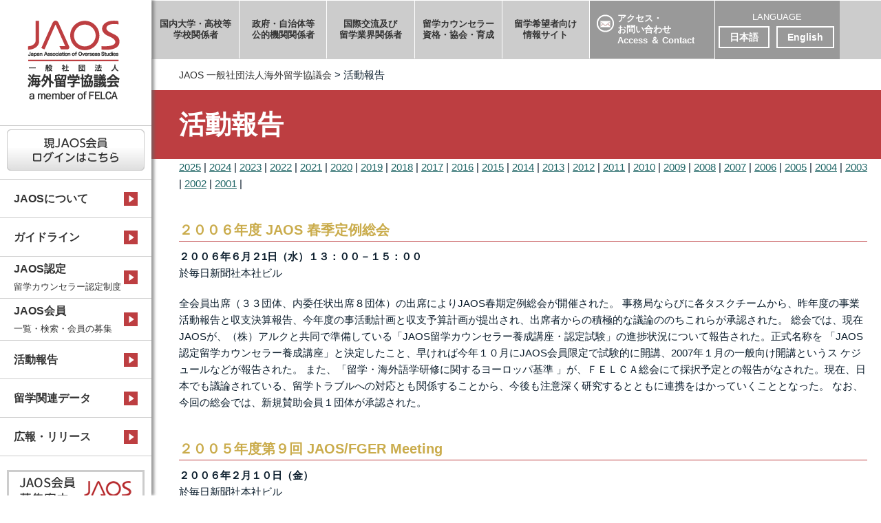

--- FILE ---
content_type: text/html; charset=UTF-8
request_url: https://www.jaos.or.jp/activity/page/20
body_size: 8248
content:
<!DOCTYPE html>
<head>
<meta http-equiv="Content-Type" content="text/html; charset=utf-8" />
<meta http-equiv="Content-Language" content="ja" />
<title>  活動報告 | JAOS 一般社団法人海外留学協議会</title>
<meta name="keywords" content="JAOS,一般社団法人,留学,海外留学,留学ガイドライン,留学カウンセラー,留学エージェント,留学斡旋" />
<meta name="description" content="世界規模の留学事業者団体FELCAに日本で唯一加盟している留学業界団体が一般社団法人海外留学協議会JAOSです。海外留学に関する情報提供、文科省との取り組み、会員団体の紹介等。日本人が安心できる留学環境の実現を目指します。" />
<meta name="Author" content="JAOS 一般社団法人海外留学協議会">
<meta http-equiv="Content-Style-Type" content="text/css" />
<meta http-equiv="Content-Script-Type" content="text/javascript" />
<meta name="robots" content="index,follow" />
<meta name="robots" content="noodp" />
<meta name="viewport" content="width=device-width,initial-scale=1.0">
<link rel="stylesheet" media="all" type="text/css" href="https://www.jaos.or.jp/wp-content/themes/jaos/css/reset-min.css" />

<!--CSS分岐-->
<link rel="stylesheet" type="text/css" media="all" href="https://www.jaos.or.jp/wp-content/themes/jaos/style.css" >

<script type="text/javascript" src="//ajax.googleapis.com/ajax/libs/jquery/1.8.3/jquery.min.js"></script>
<script type="text/javascript" src="https://www.jaos.or.jp/wp-content/themes/jaos/js/scrolltop.js"></script>

</head>
<body>
<script>
  (function(i,s,o,g,r,a,m){i['GoogleAnalyticsObject']=r;i[r]=i[r]||function(){
  (i[r].q=i[r].q||[]).push(arguments)},i[r].l=1*new Date();a=s.createElement(o),
  m=s.getElementsByTagName(o)[0];a.async=1;a.src=g;m.parentNode.insertBefore(a,m)
  })(window,document,'script','https://www.google-analytics.com/analytics.js','ga');

  ga('create', 'UA-84008417-1', 'auto');
  ga('send', 'pageview');

</script>

<div id="container">
	<!--ヘッダーstart-->
	<div id="header">
		        
        <!--サイト訪問者別リンクstart-->
        <nav class="globNav-row">
            <span class="globNav-toggle">MENU+</span>
            <ul class="globNav-inner">
                <li><a href="https://www.jaos.or.jp/school-official">国内大学・高校等<br />学校関係者</a></li>
                <li><a href="https://www.jaos.or.jp/public-institution">政府・自治体等<br />公的機関関係者</a></li>
                <li><a href="https://www.jaos.or.jp/study-abroad-industry">国際交流及び<br />留学業界関係者</a></li>
                <li><a href="https://www.jaos.or.jp/counselor">留学カウンセラー<br />資格・協会・育成</a></li>
                <li><a href="https://www.jaos.or.jp/applicant">留学希望者向け<br />情報サイト</a></li>
                <li class="access"><a href="https://www.jaos.or.jp/contact" class="access">アクセス・<br />お問い合わせ<br /><span>Access ＆ Contact</span></a></li>
                <li class="language">
                    <p>LANGUAGE</p>
                    <div style="margin:0 auto;text-align:center;">
                        <a class="jpn" href="https://www.jaos.or.jp/">日本語</a>
                        <a class="eng" href="https://www.jaos.or.jp/top-eng">English</a>
                    </div>
                </li>
            </ul>
        </nav>
        <div class="clear"></div>

        <!--グローバルメニューstart-->
        <div id="sidenavi">
            <ul id="normal" class="dropmenu">
                <li class="logo"><a href="https://www.jaos.or.jp/"><img src="https://www.jaos.or.jp/wp-content/themes/jaos/img/img_logo.png" width="134" height="115" alt="JAOS 一般社団法人海外留学協議会" /></a></li>
                <li class="login"><a href="https://www.jaos.or.jp/login"><img class="btn" src="https://www.jaos.or.jp/wp-content/themes/jaos/img/btn_login.png" width="200" height="60" alt="JAOS会員ログイン" /></a></li>
                <li id="menu01"><a href="#dd01">JAOSについて</a>
					<ul id="dd01">
                        <li><a href="https://www.jaos.or.jp/about/">JAOSの設立趣旨と組織概要</a></li>
                        <li><a href="https://www.jaos.or.jp/regulation/">JAOS定款</a></li>
                        <li><a href="https://www.jaos.or.jp/history/">JAOSの歩み</a></li>
                    </ul>
                </li>
                <li id="menu02">
                    <a href="#dd02">ガイドライン</a>
                    <ul id="dd02">
                        <li><a href="https://www.jaos.or.jp/guideline/">JAOSガイドライン構成</a></li>
                        <li><a href="https://www.jaos.or.jp/aim/">JAOSガイドラインの目指すところと会員の義務</a></li>
                        <li><a href="https://www.jaos.or.jp/ethics/">倫理綱領と自主行動基準</a></li>
                        <li><a href="https://www.jaos.or.jp/study_common/">留学プログラムガイドライン</a></li>
                        <li><a href="https://www.jaos.or.jp/pledge/">ガイドライン遵守の誓約</a></li>
                    </ul>
                </li>
                <li id="menu03">
                    <a class="narrow" href="#dd03">JAOS認定<br />
                    <span class="size80 weight-normal">留学カウンセラー認定制度</span></a>
                    <ul id="dd03">
                        <li><a href="http://www.jaoscc.jp/" target="_blank">JAOS認定試験について</a></li>
                        <li><a href="https://ec.alc.co.jp/book/jaos/" target="_blank">資格取得コース</a></li>
                    </ul>
                </li>
                <li id="menu04">
                    <a  class="narrow" href="#dd04">JAOS会員<br />
                    <span class="size80 weight-normal">一覧・検索・会員の募集</span></a>
                    <ul id="dd04">
                        <li><a href="https://www.jaos.or.jp/member">JAOS会員一覧</a></li>
                        <li><a href="http://www.ryugaku-jaos.org/support" target="_blank">JAOS会員内留学プログラム検索</a></li>
                        <li><a href="https://www.jaos.or.jp/join">JAOS会員の募集</a></li>
                    </ul>
                </li>
                <li id="menu02"><a href="https://www.jaos.or.jp/activity">活動報告</a></li>
                <li id="menu02"><a href="https://www.jaos.or.jp/trend-data">留学関連データ</a></li>
                <li id="menu02"><a href="https://www.jaos.or.jp/newsrelease">広報・リリース</a></li>
            </ul>
            <!-- バナー -->
            <div class="center">
                <!-- <a href="https://www.jaos.or.jp/fair"><img class="mt20 btn" src="https://www.jaos.or.jp/wp-content/themes/jaos/img/20250213_150547_793" width="200" height="200" alt="JAOS留学フェア"></a> -->
                <a href="https://www.jaos.or.jp/wp-content/themes/jaos/pdf/membership-information.pdf" target="_blank">
                    <img class="mt20 btn" src="https://www.jaos.or.jp/wp-content/themes/jaos/img/img_membership-info.png" width="200" height="60" alt="JAOS会員募集案内">
                </a>
                <a href="https://www.jaos.or.jp/jpp_bnr">
                    <img class="mt20 btn" src="https://www.jaos.or.jp/wp-content/themes/jaos/img/banner_jpp.png" width="200" height="60" alt="JAOSパートナーシッププログラム参加機関一覧" />
                </a>
				<!-- <a href="https://www.jaos.or.jp/jaos30thanniversary-2">
                    <img class="mt20 btn" src="https://www.jaos.or.jp/wp-content/themes/jaos/img/banner_30th.png" width="200" height="222" alt="30th" />
                </a> -->
                <a href="https://www.jaos.or.jp/study-abroad-award">
                    <img class="mt20 btn" src="https://www.jaos.or.jp/wp-content/themes/jaos/img/202407/side-bannar-award.jpg" width="200" alt="JAOS留学アワード">
                </a>
                <a href="https://www.jaos.or.jp/study-abroad-day">
                    <img class="mt20 btn" src="https://www.jaos.or.jp/wp-content/themes/jaos/img/202407/side-bannar-studyabroadday.jpg" width="200" alt="留学の日">
                </a>
                <p class="mt10 mb20" style="text-align: left; font-size: 12px;margin: 10px 10px 20px 10px;">一般社団法人海外留学協議会（JAOS）は2022年に日本記念日協会に11月12日を「留学の日」にする申請をし、登録承認されました。これにより11月12日は「留学の日」として日本の記念日の一つになりました。</p>
            </div>
		</div>
		<div class="clear"></div>
		                <!--パンくずリストstart-->
        <div id="bread_crumb">
			<!-- Breadcrumb NavXT 5.1.1 -->
<span typeof="v:Breadcrumb"><a rel="v:url" property="v:title" title="Go to JAOS 一般社団法人海外留学協議会." href="https://www.jaos.or.jp" class="home">JAOS 一般社団法人海外留学協議会</a></span> &gt; <span typeof="v:Breadcrumb"><span property="v:title">活動報告</span></span>        </div>
        <!--パンくずリストend-->
            </div>
    <!--ヘッダーend-->
    <link rel="alternate" type="application/rss+xml" title="JAOS 一般社団法人海外留学協議会 &raquo; 活動報告 フィード" href="https://www.jaos.or.jp/activity/feed/" />
		<script type="text/javascript">
			window._wpemojiSettings = {"baseUrl":"https:\/\/s.w.org\/images\/core\/emoji\/72x72\/","ext":".png","source":{"concatemoji":"https:\/\/www.jaos.or.jp\/wp-includes\/js\/wp-emoji-release.min.js?ver=4.2.5"}};
			!function(a,b,c){function d(a){var c=b.createElement("canvas"),d=c.getContext&&c.getContext("2d");return d&&d.fillText?(d.textBaseline="top",d.font="600 32px Arial","flag"===a?(d.fillText(String.fromCharCode(55356,56812,55356,56807),0,0),c.toDataURL().length>3e3):(d.fillText(String.fromCharCode(55357,56835),0,0),0!==d.getImageData(16,16,1,1).data[0])):!1}function e(a){var c=b.createElement("script");c.src=a,c.type="text/javascript",b.getElementsByTagName("head")[0].appendChild(c)}var f,g;c.supports={simple:d("simple"),flag:d("flag")},c.DOMReady=!1,c.readyCallback=function(){c.DOMReady=!0},c.supports.simple&&c.supports.flag||(g=function(){c.readyCallback()},b.addEventListener?(b.addEventListener("DOMContentLoaded",g,!1),a.addEventListener("load",g,!1)):(a.attachEvent("onload",g),b.attachEvent("onreadystatechange",function(){"complete"===b.readyState&&c.readyCallback()})),f=c.source||{},f.concatemoji?e(f.concatemoji):f.wpemoji&&f.twemoji&&(e(f.twemoji),e(f.wpemoji)))}(window,document,window._wpemojiSettings);
		</script>
		<style type="text/css">
img.wp-smiley,
img.emoji {
	display: inline !important;
	border: none !important;
	box-shadow: none !important;
	height: 1em !important;
	width: 1em !important;
	margin: 0 .07em !important;
	vertical-align: -0.1em !important;
	background: none !important;
	padding: 0 !important;
}
</style>
<link rel='stylesheet' id='theme-my-login-css'  href='https://www.jaos.or.jp/wp-content/plugins/theme-my-login/theme-my-login.css?ver=6.4' type='text/css' media='all' />
<link rel='stylesheet' id='contact-form-7-css'  href='https://www.jaos.or.jp/wp-content/plugins/contact-form-7/includes/css/styles.css?ver=4.3' type='text/css' media='all' />
<script type='text/javascript' src='https://www.jaos.or.jp/wp-includes/js/jquery/jquery.js?ver=1.11.2'></script>
<script type='text/javascript' src='https://www.jaos.or.jp/wp-includes/js/jquery/jquery-migrate.min.js?ver=1.2.1'></script>
<link rel="EditURI" type="application/rsd+xml" title="RSD" href="https://www.jaos.or.jp/xmlrpc.php?rsd" />
<link rel="wlwmanifest" type="application/wlwmanifest+xml" href="https://www.jaos.or.jp/wp-includes/wlwmanifest.xml" /> 
<meta name="generator" content="WordPress 4.2.5" />
    <!--コンテンツstart-->
    <a name="contents"></a>
    <div id="contents">
    
    	<!--活動記録start-->
        <h1 class="headline">活動報告</h1>
		
			<a href='https://www.jaos.or.jp/activity/2025'>2025</a> | 
	<a href='https://www.jaos.or.jp/activity/2024'>2024</a> | 
	<a href='https://www.jaos.or.jp/activity/2023'>2023</a> | 
	<a href='https://www.jaos.or.jp/activity/2022'>2022</a> | 
	<a href='https://www.jaos.or.jp/activity/2021'>2021</a> | 
	<a href='https://www.jaos.or.jp/activity/2020'>2020</a> | 
	<a href='https://www.jaos.or.jp/activity/2019'>2019</a> | 
	<a href='https://www.jaos.or.jp/activity/2018'>2018</a> | 
	<a href='https://www.jaos.or.jp/activity/2017'>2017</a> | 
	<a href='https://www.jaos.or.jp/activity/2016'>2016</a> | 
	<a href='https://www.jaos.or.jp/activity/2015'>2015</a> | 
	<a href='https://www.jaos.or.jp/activity/2014'>2014</a> | 
	<a href='https://www.jaos.or.jp/activity/2013'>2013</a> | 
	<a href='https://www.jaos.or.jp/activity/2012'>2012</a> | 
	<a href='https://www.jaos.or.jp/activity/2011'>2011</a> | 
	<a href='https://www.jaos.or.jp/activity/2010'>2010</a> | 
	<a href='https://www.jaos.or.jp/activity/2009'>2009</a> | 
	<a href='https://www.jaos.or.jp/activity/2008'>2008</a> | 
	<a href='https://www.jaos.or.jp/activity/2007'>2007</a> | 
	<a href='https://www.jaos.or.jp/activity/2006'>2006</a> | 
	<a href='https://www.jaos.or.jp/activity/2005'>2005</a> | 
	<a href='https://www.jaos.or.jp/activity/2004'>2004</a> | 
	<a href='https://www.jaos.or.jp/activity/2003'>2003</a> | 
	<a href='https://www.jaos.or.jp/activity/2002'>2002</a> | 
	<a href='https://www.jaos.or.jp/activity/2001'>2001</a> | 
        
				
        <h2 class="title gold">２００６年度 JAOS 春季定例総会</h2>
        <p class="bold">２００６年６月２1日（水）１３：００－１５：００</p>
        <p class="mb20">於毎日新聞社本社ビル</p>
                <p>全会員出席（３３団体、内委任状出席８団体）の出席によりJAOS春期定例総会が開催された。
事務局ならびに各タスクチームから、昨年度の事業活動報告と収支決算報告、今年度の事活動計画と収支予算計画が提出され、出席者からの積極的な議論ののちこれらが承認された。
総会では、現在JAOSが、（株）アルクと共同で準備している「JAOS留学カウンセラー養成講座・認定試験」の進捗状況について報告された。正式名称を 「JAOS認定留学カウンセラー養成講座」と決定したこと、早ければ今年１０月にJAOS会員限定で試験的に開講、2007年１月の一般向け開講というス ケジュールなどが報告された。
また、「留学・海外語学研修に関するヨーロッパ基準 」が、ＦＥＬＣＡ総会にて採択予定との報告がなされた。現在、日本でも議論されている、留学トラブルへの対応とも関係することから、今後も注意深く研究するとともに連携をはかっていくこととなった。
なお、今回の総会では、新規賛助会員１団体が承認された。</p>
        <div class="clear"></div>
		
				
        <h2 class="title gold">２００５年度第９回 JAOS/FGER Meeting</h2>
        <p class="bold">２００６年２月１０日（金）</p>
        <p class="mb20">於毎日新聞社本社ビル</p>
                <img class="right ml20" src="https://www.jaos.or.jp/wp-content/uploads/2015/10/soukai7.jpg" width="300" alt="" />
		        <p>恒例となってきた JAOS/FGER (Foreign Government Educational Representative ) ミーティングも、今回で９回目を迎え、FGER側、JAOS側からそれぞれ、留学動向の発表があり、活発な情報交換が行われた。 
今回より新たに、フラスンス大使館文化部・フランス政府留学局が FGER側から参加することになった。またJAOS側より「留学カウンセラー養成講座・認定試験」の進捗状況（2006/05アルクより発売予定）、ヨー ロッパにおける留学のガイドライン（EN14804 “Language study tour providers）の情報が報告された。 参加は JAOS側４２名、FGERA側（アメリカ大使館、日米教育委員会、オーストラリア政府国際教育機構、アイルランド大使館、ニュージーランド大使館、ブリ ティッシュカウンシル、カナダ大使館、フランス政府留学局）１２名。</p>
        <div class="clear"></div>
		
				
        <h2 class="title gold">２００５年度 JAOS秋季定例総会</h2>
        <p class="bold">２００５年１２月９日（金）、８日（土）</p>
        <p class="mb20">於熱海ホテルニューアカオ</p>
                <p>出席３３社（内委任状出席１１会員）２４名で秋季定例総会が行われた。 
新規正会員２団体、新アソシエイト会員１団体、新賛助会員 1団体の承認がなされた。各タスクチームからの報告がなされ、活発な議論がなされた。 また、夏の事務所決定を受け、さまざまな方向から、ＪＡＯＳの活動についての広報を積極的に行っていくことが確認された。</p>
        <div class="clear"></div>
		
				
        <h2 class="title gold">カナダ大使館主催「カナダ高校留学フェア」において留学エージェンシーを利用するメリット」のコーナーを担当</h2>
        <p class="bold">２００５年１０月８日（土）</p>
        <p class="mb20">於カナダ大使館</p>
                <img class="right ml20" src="https://www.jaos.or.jp/wp-content/uploads/2015/10/soukai3.jpg" width="300" alt="" />
		        <p>留学エージェント、JAOSの役割をより、直接マーケットに知ってもらうべく、２００４年JAOS春期総会での決定をうけての活動の一環で、カナダ大使館の了解が得られ、「英国留学フェア」と同内容のプレゼンテーションを行い好評を得た。</p>
        <div class="clear"></div>
		
				
        <h2 class="title gold">ブリティッシュカウンシル主催　英国留学フェアにおいて「留学エージェンシーを利用するメリット」のコーナーを担当</h2>
        <p class="bold">２００５年	１０月１日（土）、２日（日）、１０月８日（土）、１０月９日（日）</p>
        <p class="mb20">１０月１日（土）、２日（日）： 東京国際フォーラム、１０月８日（土）：梅田スカイビル、１０月９日（日）：名古屋国際会議場</p>
                <img class="right ml20" src="https://www.jaos.or.jp/wp-content/uploads/2015/10/soukai4.jpg" width="300" alt="" />
		        <p>２００４年も同じ内容でプレゼンテーションを東京会場のみで行ったが、好評につき今年は大阪、名古屋会場でも同様の、留学エージェントの利用についてのコーナーを受け持った。</p>
        <div class="clear"></div>
		
				
        <h2 class="title gold">JAOS事務局の事務所決定</h2>
        <p class="bold">２００５年８月５日（金）</p>
        <p class="mb20">於ＹＥＳオフィス</p>
                <p>これまで特定のオフィスをもたないで活動してきたが、「モデル約款」等、直接マーケットに働きかけていく面も多くなってきたので、2005年春季総会の決 定を受けて、JAOS理事会においてJAOS事務局オフィスが下記に定め、午前１０時―午後５時の時間帯でオープンが決定した。特定非営利活動法人　 JAOS海外留学協議会
〒162-0825　東京都新宿区神楽坂６－３５－１教育ｾﾝﾀｰﾋﾞﾙ2F
TEL:03-3269-8446　FAX:03-3269-8447</p>
        <div class="clear"></div>
		
				
        <h2 class="title gold">２００５年度JAOS春季定例総会</h2>
        <p class="bold">２００５年６月８日（水）</p>
        <p class="mb20">於渋谷フォーラムエイト</p>
                <p>３３社（内委任状出席８会員）２８名で春季定例総会が行われた。
新規正会員１団体、賛助会員１団体が承認された。
各タスクチームよりの活動報告、計画さまざまな議題につき活発な議論がされた。NPOとしてのJAOSの研究研修事業として進めている「JAOS留学カウ ンセラー養成講座・認定試験」の進捗状況について報告がなされ、また、現在、具体的な事務所がないために活動しにくい部分も多々あり、事務所を設置するこ とが決定され、具体的には理事会あずかりとなった。</p>
        <div class="clear"></div>
		
				
        <h2 class="title gold">JAOS主催・カナダ大使館後援　カナダ留学フェア2005開催</h2>
        <p class="bold">２００５年５月２７日（金）</p>
        <p class="mb20">於カナダ大使館</p>
                <img class="right ml20" src="https://www.jaos.or.jp/wp-content/uploads/2015/10/soukai5.jpg" width="300" alt="" />
		        <p>２００４年JAOS秋期総会での決定をうけて、企画タスクチームが中心となり、「成功する留学」を事務局として、大使館の意向もありカナダ私立語学学校を中心に２２校が参加、エージェントは１５社、来場者数２８５名で盛況のうちに終わった。</p>
        <div class="clear"></div>
		
				
        <h2 class="title gold">２００４年度第８回JAOS・FGER Meeting</h2>
        <p class="bold">２００５年２月１４日（月）</p>
        <p class="mb20">於東京国際交流館プラザ平成</p>
                <p>これまでJAOS・ERA (Educational Representatives Association of Embassies) と呼称していたものを、会の性質から、JAOS・FGER(Foreign Government Educational Representatives) ミーティングと名称を変更した。参加はJAOS側２９名、ERA側（アメリカ大使館、日米教育委員会、オーストラリア大使館、アイルランド大使館、ニュー ジーランド大使館、カナダ大使館、ブリティッシュカウンシル）１１名、また、JASSO独立行政法人日本学生支援機構より２名、JAFSA国際教育交流協 議会より１名オブザーバー参加していただいた。
FGER各国よりの留学動向報告に加え、JAOS側各会員からの留学動向の報告がなされ、活発な活発な議論が進められた。また、ミーティング後、JAOS理事会より「JAOS留学カウンセラー養成講座・認定試験」の進捗状況についてのFGER側に対して報告がなされた。</p>
        <div class="clear"></div>
		
				
        <h2 class="title gold">２００４年度JAOS秋季定例総会</h2>
        <p class="bold">２００４年１２月９日（木）、１０日（金）</p>
        <p class="mb20">於熱海ホテルニューアカオ</p>
                <p>出席３３社（内委任状出席９会員）２８名で秋季定例総会が行われた。
新規会員１団体の承認がなされた。各タスクチームからの報告がなされ、「モデル約款タスクチーム」から、２００１年から３年間に渡って様々な紆余曲折を乗り越えて研究されてきた「<a href="http://jaoscc.sakura.ne.jp/wp/short_model">JAOS海外（語学）研修手続代行契約取消等モデル約款</a>」を発表、論議の後、若干の訂正をして、「モデル・標準約款」として採択された。
また、事務局より「留学カウンセラー養成講座・認定試験」についての進捗状況について発表があり、JAOSメンバーのみでは完成は難しい面もあり、外部識 者をまじえてISAAC(Institute of study Abroad Advisors and Counselors)委員会を立ち上げ、精力的に進められていることが報告された。</p>
        <div class="clear"></div>
		
		        
        <div class="center">
        <div class="pager">
			<a class="prev page-numbers" href="https://www.jaos.or.jp/activity/page/19"><</a>
<a class='page-numbers' href='https://www.jaos.or.jp/activity/'>1</a>
<span class="page-numbers dots">&hellip;</span>
<a class='page-numbers' href='https://www.jaos.or.jp/activity/page/15'>15</a>
<a class='page-numbers' href='https://www.jaos.or.jp/activity/page/16'>16</a>
<a class='page-numbers' href='https://www.jaos.or.jp/activity/page/17'>17</a>
<a class='page-numbers' href='https://www.jaos.or.jp/activity/page/18'>18</a>
<a class='page-numbers' href='https://www.jaos.or.jp/activity/page/19'>19</a>
<span class='page-numbers current'>20</span>
<a class='page-numbers' href='https://www.jaos.or.jp/activity/page/21'>21</a>
<a class='page-numbers' href='https://www.jaos.or.jp/activity/page/22'>22</a>
<a class="next page-numbers" href="https://www.jaos.or.jp/activity/page/21">></a>        </div>
        </div>
        <!--活動記録end-->
    
        <!--フッターリンクstart-->
                <div id="footer-link">
        	<!--・<a href="https://www.jaos.or.jp/event">イベント情報</a>　-->・<a href="https://www.jaos.or.jp/contact">アクセス・お問い合わせ</a>　・<a href="https://www.jaos.or.jp/privacy">プライバシーポリシー</a>　・<a href="https://www.jaos.or.jp/sitemap">サイトマップ</a><br />
            ・<a href="https://www.jaos.or.jp/school-official">学校関係者</a>　・<a href="https://www.jaos.or.jp/public-institution">公的機関関係者</a>　・<a href="https://www.jaos.or.jp/study-abroad-industry">留学業界関係者</a>　・<a href="https://www.jaos.or.jp/counselor">留学カウンセラー</a>　・<a href="https://www.jaos.or.jp/applicant">留学希望者</a>
        </div>
                
        <!--フッターリンクend-->
    
    </div>
    <!--コンテンツend-->
    
    <!--フッターstart-->
    <div id="footer">
    	<p>Copyright &copy; <script type="text/javascript">myDate = new Date() ;myYear = myDate.getFullYear ();document.write(myYear);</script> <a href="/">JAOS</a>. All Rights reserved</p>
        <div class="clear"></div>
        	<a class="totop" href="">トップページに戻る</a>
    </div>
    <!--フッターend-->

</body>
</html>
<script type='text/javascript' src='https://www.jaos.or.jp/wp-content/plugins/contact-form-7/includes/js/jquery.form.min.js?ver=3.51.0-2014.06.20'></script>
<script type='text/javascript'>
/* <![CDATA[ */
var _wpcf7 = {"loaderUrl":"https:\/\/www.jaos.or.jp\/wp-content\/plugins\/contact-form-7\/images\/ajax-loader.gif","sending":"\u9001\u4fe1\u4e2d ..."};
/* ]]> */
</script>
<script type='text/javascript' src='https://www.jaos.or.jp/wp-content/plugins/contact-form-7/includes/js/scripts.js?ver=4.3'></script>
<script type='text/javascript' src='https://www.jaos.or.jp/wp-content/plugins/unveil-lazy-load/js/jquery.optimum-lazy-load.min.js?ver=0.3.1'></script>


--- FILE ---
content_type: text/css
request_url: https://www.jaos.or.jp/wp-content/themes/jaos/style.css
body_size: 8941
content:
@charset "UTF-8";

/*------------------------------------------------
  全般設定
 -----------------------------------------------*/
body {
	font-family: Verdana, Roboto, "Droid Sans", "游ゴシック", YuGothic, "ヒラギノ角ゴ ProN W3", "Hiragino Kaku Gothic ProN", "メイリオ", Meiryo, sans-serif;
	font-size: 15px;
	line-height: 1.6;
	color: #0C1E2D;
	text-align: center;
}
a:link,a:visited { color: #1F6666; }
a:hover,a:active { color: #f75600; }
a.nodeco_white { color: #FFF; }
a.nodeco_blue {	color: #37BEEB; }
a.nodeco_white,
a.nodeco_white:hover,
a.nodeco_white:visited,
a.nodeco_white:active,
a.nodeco_blue:hover,
a.nodeco_blue:visited,
a.nodeco_blue:active { text-decoration: underline; }
.clear { clear: both; }
.right { float: right; }
.left {	float: left; }
.center {	text-align: center; }
.ml10 {	margin-left: 10px; }
.ml20 {	margin-left: 20px; }
.mr20 {	margin-right: 20px; }
.mt5 { margin-top: 5px; }
.mt10 {	margin-top: 10px; }
.-m10 {	margin: -10px;}
.mt20 {	margin-top: 20px; }
.mb20 {	margin-bottom: 20px; }
.underline { text-decoration: underline; }
.bold { font-weight: bold; }
.nomal {
	font-weight: normal;
	font-size: 100%;
}
.size90 { font-size: 90%; }
.size80 { font-size: 80%; }
.size70 { font-size: 70%; }
.size110 { font-size: 110%; }
.size120 { font-size: 120%; }
.size150 { font-size: 150%; }
.size200 { font-size: 200%; }
.red { color: #BD3E41; }
.blue {	color: #00B7E8; }
.yellow { color: #F9C158; }
.gold { color: #CAAC4C; }
.white { color: #FFFFFF; }
.weight-normal { font-weight: normal; }

/*-----------------------------------------
　ページ全体のブロック
-----------------------------------------*/
#container {
	width: 100%;
	margin: 0 auto;
	padding: 0px 0px;
	text-align: center;
	overflow-x: hidden;
}

/*-----------------------------------------
　ヘッダエリア
-----------------------------------------*/
#header {
	width: 100%;
	text-align: left;
}
#topimage {
	width: 100%;
	padding-left: 220px;
	box-sizing: border-box;
	font-size: 0;
}
#bread_crumb {
	width: 100%;
	background: #FFF;
	font-size: 100%;
	padding: 10px 0;
	padding-left: 260px;
	box-sizing: border-box;
}
#bread_crumb a {
	font-size: 90%;
	text-decoration: none;
	color: #333;
}
#bread_crumb a:hover {
	text-decoration: underline;
	color: #333;
}

/*-----------------------------------------
　コンテンツ
-----------------------------------------*/
#contents {
	width: 100%;
	padding: 0 20px 20px 260px;
	text-align: left;
	background: #FFF;
	box-sizing: border-box;
}
#contents-left {
	width: 50%;
	padding: 0 20px 0 0;
	float: left;
	box-sizing: border-box;
}
#contents-right {
	width: 50%;
	padding: 0 0 0 0;
	float: right;
	box-sizing: border-box;
}

/*-----------------------------------------
　各パーツ
-----------------------------------------*/
h1.headline {
	background: #BD3E41;
	padding: 20px 40px;
	box-sizing: border-box;
	font-size: 250%;
	font-weight: bold;
	color: #FFF;
	margin: 0 -20px 0 -40px;
}
h1.headline2 {
	background: #F8E9EA;
	padding: 10px 40px;
	box-sizing: border-box;
	font-size: 150%;
	font-weight: bold;
	color: #BD3E3F;
	margin: 0 -20px 0 -40px;
}
h1.hl {
	background: #BD3E41;
	padding: 20px 40px;
	box-sizing: border-box;
	font-size: 250%;
	font-weight: bold;
	color: #FFF;
	margin: 0 -20px 0 -40px;
}
p.hl {
	background: #BD3E41;
	padding: 20px 40px;
	box-sizing: border-box;
	font-size: 250%;
	font-weight: bold;
	color: #FFF;
	margin: 0 -20px 0 -40px;
}
h2.title {
	border-bottom: 1px solid #BD3E41;
	width: 100%;
	font-size: 130%;
	font-weight: bold;
	margin: 40px 0 10px 0;
}
h2.bggray {
	width: 100%;
	background: #EEE;
	padding: 10px;
	box-sizing: border-box;
	font-weight: bold;
	margin: 20px 0;
}
h2.bgblue {
	width: 100%;
	background: #D7E9F3;
	padding: 10px;
	box-sizing: border-box;
	font-weight: bold;
	margin: 20px 0;
}
h2.bggreen {
	width: 100%;
	background: #D8F5E5;
	padding: 10px;
	box-sizing: border-box;
	font-weight: bold;
	margin: 20px 0;
}
h2.bgpurple {
	width: 100%;
	background: #DBDEF5;
	padding: 10px;
	box-sizing: border-box;
	font-weight: bold;
	margin: 20px 0;
}
h3.bggray {
	width: 100%;
	background: #EEE;
	padding: 10px;
	box-sizing: border-box;
	font-weight: bold;
	margin: 20px 0;
}
h3.bgred {
	width: 100%;
	background: #EC77A6;
	padding: 10px;
	box-sizing: border-box;
	font-weight: bold;
	margin: 20px 0;
	color: #FFF;
	font-size: 120%;
}
h3.bgblue {
	width: 100%;
	background: #00B7E8;
	padding: 10px;
	box-sizing: border-box;
	font-weight: bold;
	margin: 20px 0;
	color: #FFF;
	font-size: 120%;
}
h3.bgyellow {
	width: 100%;
	background: #F9BD13;
	padding: 10px;
	box-sizing: border-box;
	font-weight: bold;
	margin: 20px 0;
	color: #FFF;
	font-size: 120%;
}
.news {
	border-bottom: 1px solid #CCC;
	padding: 20px 0;
}
.news h3 {
	font-size: 150%;
	color: #C5A53D;
	line-height: 1.3;
	margin-bottom: 10px;
}
.btn_more:hover {	background: #206766; }
a.btn_more {
	font-size: 130%;
	color: #206766;
	font-weight: bold;
	text-decoration: none;
	display: block;
	width: 350px;
	height: 60px;
	margin: 20px auto;
	text-align: center;
	padding: 10px;
	box-sizing: border-box;
	border: 3px solid #206766;
	border-radius: 10px;
	transition: all 0.3s;
}
a.btn_more:hover {
	color: #FFF;
	background: #206766;
}
.backgray {
	background: #EEE;
	width: 100%;
	padding: 40px 20px 40px 40px;
	margin: 30px -40px 0 -40px;
}
.update {
	float: left;
	width: 50%;
	padding-right: 20px;
	box-sizing: border-box;
	border-right: 1px solid #BBB;
}
.update hr {
	height: 1px;
	background-color: #BBB;
	border: none;
	color: #BBB;
	margin: 10px 0;
}
.update h2 {
	font-size: 120%;
	font-weight: bold;
	color: #333;
}
.update p.date {
	color: #CAAD4C;
	font-size: 110%;
}
.link {
	float: right;
	width: 50%;
	padding-left: 20px;
	box-sizing: border-box;
}
.link img { margin-right: 13px; }
.chart {
	background: url(img/bg_sosikizu.png) no-repeat;
	width: 1022px;
	height: 277px;
	margin: 20px auto;
	padding: 244px 62px 0 899px;
	box-sizing: border-box;
}
.chart-eng {
	background: url(img/bg_sosikizu-eng.png) no-repeat;
	width: 920px;
	height: 617px;
	margin: 20px auto;
	padding: 70px 280px 0 520px;
	box-sizing: border-box;
}
table.yakuin {
	width: 100%;
	margin: 20px auto;
}
table.yakuin tr { border-bottom: 1px solid #CCC; }
table.yakuin th {
	width: 15%;
	padding: 10px 20px 10px 0;
	box-sizing: border-box;
}
table.yakuin td {
	padding: 10px 20px 10px 0;
	box-sizing: border-box;
}
table.ayumi {
	width: 100%;
	margin: 20px auto;
}
table.ayumi tr { border-bottom: 1px dotted #BBB; }
table.ayumi th {
	width: 10%;
	padding: 10px;
	background-color: #F3E9C5;
	vertical-align: top;
}
table.ayumi td {
	padding: 10px;
	vertical-align: top;
}
table.ayumi td.month {
	background: #EEE;
	width: 10%;
}
table.cost {
	width: 80%;
	margin: 20px auto;
	border: 1px solid #CCC;
}
table.cost tr {	border-bottom: 1px solid #CCC; }
table.cost th {
	vertical-align: top;
	padding: 10px 20px;
}
table.cost td {	padding: 5px 0; }
table.member {
	width: 100%;
	border: 2px solid #CCC;
	margin: 20px 0;
}
table.member th {
	width: 20%;
	padding: 10px 20px;
	border-bottom: 1px dashed #CCC;
	text-align: right;
	color: #1F6666;
	font-weight: bold;
	font-size: 110%;
}
table.member th.name {
	background: #EEE;
	border-bottom: none;
}
table.member td {
	padding: 10px 20px;
	border-bottom: 1px dashed #CCC;
}
table.member td.member-name {
	background: #EEE;
	border: none;
	font-size: 120%;
}
table.member_blue {
	width: 100%;
	border: 2px solid #D7E9F3;
	margin: 20px 0;
}
table.member_blue th {
	width: 20%;
	padding: 10px 20px;
	border-bottom: 1px dashed #CCC;
	text-align: right;
	color: #1F6666;
	font-weight: bold;
	font-size: 110%;
}
table.member_blue th.name {
	background: #D7E9F3;
	border-bottom: none;
}
table.member_blue td {
	padding: 10px 20px;
	border-bottom: 1px dashed #CCC;
}
table.member_blue td.member-name {
	background: #D7E9F3;
	border: none;
	font-size: 120%;
}
table.member_green {
	width: 100%;
	border: 2px solid #D8F5E5;
	margin: 20px 0;
}
table.member_green th {
	width: 20%;
	padding: 10px 20px;
	border-bottom: 1px dashed #CCC;
	text-align: right;
	color: #1F6666;
	font-weight: bold;
	font-size: 110%;
}
table.member_green th.name {
	background: #D8F5E5;
	border-bottom: none;
}
table.member_green td {
	padding: 10px 20px;
	border-bottom: 1px dashed #CCC;
}
table.member_green td.member-name {
	background: #D8F5E5;
	border: none;
	font-size: 120%;
}
table.member_purple {
	width: 100%;
	border: 2px solid #DBDEF5;
	margin: 20px 0;
}
table.member_purple th {
	width: 20%;
	padding: 10px 20px;
	border-bottom: 1px dashed #CCC;
	text-align: right;
	color: #1F6666;
	font-weight: bold;
	font-size: 110%;
}
table.member_purple th.name {
	background: #DBDEF5;
	border-bottom: none;
}
table.member_purple td {
	padding: 10px 20px;
	border-bottom: 1px dashed #CCC;
}
table.member_purple td.member-name {
	background: #DBDEF5;
	border: none;
	font-size: 120%;
}
table.member2 {
	width: 100%;
	border: 2px solid #D7E9F3;
	margin: 20px 0;
}
table.member2 th {
	width: 20%;
	padding: 10px 20px;
	border-bottom: 1px dashed #CCC;
	text-align: right;
	color: #1F6666;
	font-weight: bold;
	font-size: 110%;
}
table.member2 th.name {
	background: #D7E9F3;
	border-bottom: none;
	font-size: 120%;
	text-align: center;
	font-weight: normal;
}
table.member2 td {
	padding: 10px 20px;
	border-bottom: 1px dashed #CCC;
}
table.sitemap {
	width: 100%;
	margin: 20px 0;
}
table.sitemap th {
	padding: 10px 0 10px 30px;
	border-bottom: 1px solid #CCC;
	width: 20%;
	background: #ffffff; /* Old browsers */
	background: -moz-linear-gradient(top,  #ffffff 19%, #ffffff 19%, #eeeeee 80%); /* FF3.6+ */
	background: -webkit-gradient(linear, left top, left bottom, color-stop(19%,#ffffff), color-stop(19%,#ffffff), color-stop(80%,#eeeeee)); /* Chrome,Safari4+ */
	background: -webkit-linear-gradient(top,  #ffffff 19%,#ffffff 19%,#eeeeee 80%); /* Chrome10+,Safari5.1+ */
	background: -o-linear-gradient(top,  #ffffff 19%,#ffffff 19%,#eeeeee 80%); /* Opera 11.10+ */
	background: -ms-linear-gradient(top,  #ffffff 19%,#ffffff 19%,#eeeeee 80%); /* IE10+ */
	background: linear-gradient(to bottom,  #ffffff 19%,#ffffff 19%,#eeeeee 80%); /* W3C */
	filter: progid:DXImageTransform.Microsoft.gradient( startColorstr='#ffffff', endColorstr='#eeeeee',GradientType=0 ); /* IE6-9 */
}
table.sitemap th.first {
	background: url(img/img_nav-arrow.png) no-repeat;
	background-position: left center;
	font-size: 120%;
	font-weight: bold;
	color: #BD3E41;
}
table.sitemap td {
	padding: 10px 0 10px 30px;
	border-bottom: 1px solid #CCC;
	background: #ffffff; /* Old browsers */
	background: -moz-linear-gradient(top,  #ffffff 19%, #ffffff 19%, #eeeeee 80%); /* FF3.6+ */
	background: -webkit-gradient(linear, left top, left bottom, color-stop(19%,#ffffff), color-stop(19%,#ffffff), color-stop(80%,#eeeeee)); /* Chrome,Safari4+ */
	background: -webkit-linear-gradient(top,  #ffffff 19%,#ffffff 19%,#eeeeee 80%); /* Chrome10+,Safari5.1+ */
	background: -o-linear-gradient(top,  #ffffff 19%,#ffffff 19%,#eeeeee 80%); /* Opera 11.10+ */
	background: -ms-linear-gradient(top,  #ffffff 19%,#ffffff 19%,#eeeeee 80%); /* IE10+ */
	background: linear-gradient(to bottom,  #ffffff 19%,#ffffff 19%,#eeeeee 80%); /* W3C */
	filter: progid:DXImageTransform.Microsoft.gradient( startColorstr='#ffffff', endColorstr='#eeeeee',GradientType=0 ); /* IE6-9 */
}
table.sitemap td.first { background: #FFF; }
table.eventinfo {
	width: 100%;
	border: 1px solid #CCC;
	margin: 20px 0 30px 0;
}
table.eventinfo tr { border-bottom: 1px solid #CCC; }
table.eventinfo th {
	width: 20%;
	background: #EEE;
	padding: 10px 20px;
}
table.eventinfo td { padding: 10px 20px; }
table.hyou {
	width: 100%;
	border: 1px solid #CCC;
	margin: 20px 0 30px 0;
}
table.hyou th {
	width: 50%;
	background: #F7E8E8;
	padding: 10px 20px;
	border: 1px solid #CCC;
}
table.hyou td {
	width: 50%;
	background: #FFF;
	padding: 10px 20px;
	border: 1px solid #CCC;
}
table.rightimage {
	width: 100%;
	margin-top: 20px;
}
table.rightimage th {
	width: 70%;
	padding-right: 20px;
	vertical-align: top;
}
table.rightimage td {
	width: 30%;
	vertical-align: top;
	text-align: right;
}
.box {
	border: 1px solid #CCC;
	padding: 5px 10px;
	box-sizing: border-box;
	margin: 20px 0;
	width: 210px;
}
.box01 {
	border: 3px solid #CCC;
	padding: 20px;
	box-sizing: border-box;
	margin: 20px 0;
	position: relative;
}
.box02 {
	border: 1px solid#CCC;
	padding: 20px;
	box-sizing: border-box;
	margin: 20px auto;
	width: 60%;
}
.box-blue {
	border: 3px solid #00B7E8;
	padding: 20px;
	box-sizing: border-box;
	margin: 0 0 20px 0;
}
.box-yellow {
	border: 3px solid #F9C158;
	padding: 20px;
	box-sizing: border-box;
	margin: 0 0 20px 0;
}
hr.gray {
	height: 1px;
	background-color: #CCC;
	border: none;
	color: #CCC;
}
.btn { transition: all 0.3s;}
.btn:hover { opacity: 0.6; }
ol.number li {
	list-style: decimal !important;
	margin-left: 40px;
}
ol.number2 li {
	list-style: none !important;
	margin-left: 0px;
	counter-increment: cnt;
}
ol.number2 li:before { content: "（" counter(cnt) "）"; }
ol.number3 li {
	list-style: upper-alpha !important;
	margin-left: 30px;
}
ol.number4 li {
	list-style: katakana !important;
	margin-left: 30px;
}
ul.disc li {
	list-style: disc;
	margin-left: 30px;
	margin-bottom: 10px;
}
/*ガイドライン構成*/
.guideline {
	width: 920px;
	height: 597px;
	margin: 20px auto;
	background: url(img/bg_guideline.png) no-repeat;
	position: relative;
}
.guideline a.guideline01 {
	background: url(img/bg_guideline01.png) no-repeat;
	width: 400px;
	height: 40px;
	text-indent: -9999px;
	position: absolute;
	top: 0;
	left:0;
	transition: all 0.3s;
}
.guideline a.guideline01:hover { background: url(img/bg_guideline01_on.png) no-repeat; }
.guideline a.guideline02 {
	background: url(img/bg_guideline02.png) no-repeat;
	width: 400px;
	height: 40px;
	text-indent: -9999px;
	position: absolute;
	top: 81px;
	left: 0;
	transition: all 0.3s;
}
.guideline a.guideline02:hover { background: url(img/bg_guideline02_on.png) no-repeat; }
.guideline a.guideline03 {
	background: url(img/bg_guideline03.png) no-repeat;
	width: 400px;
	height: 40px;
	text-indent: -9999px;
	position: absolute;
	top: 162px;
	left: 0;
	transition: all 0.3s;
}
.guideline a.guideline03:hover { background: url(img/bg_guideline03_on.png) no-repeat; }
.guideline a.guideline04 {
	background: url(img/bg_guideline04.png) no-repeat;
	width: 480px;
	height: 40px;
	text-indent: -9999px;
	position: absolute;
	top: 162px;
	left: 440px;
	transition: all 0.3s;
}
.guideline a.guideline04:hover { background: url(img/bg_guideline04_on.png) no-repeat; }
.guideline a.guideline05 {
	background: url(img/bg_guideline05.png) no-repeat;
	width: 400px;
	height: 40px;
	text-indent: -9999px;
	position: absolute;
	top: 217px;
	left: 520px;
	transition: all 0.3s;
}
.guideline a.guideline05:hover { background:url(img/bg_guideline05_on.png) no-repeat; }
.guideline a.guideline06 {
	background: url(img/bg_guideline06.png) no-repeat;
	width: 400px;
	height: 40px;
	text-indent: -9999px;
	position: absolute;
	top: 275px;
	left: 520px;
	transition: all 0.3s;
}
.guideline a.guideline06:hover { background: url(img/bg_guideline06_on.png) no-repeat; }
.guideline a.guideline07 {
	background: url(img/bg_guideline07.png) no-repeat;
	width: 480px;
	height: 40px;
	text-indent: -9999px;
	position: absolute;
	top: 331px;
	left: 440px;
	transition: all 0.3s;
}
.guideline a.guideline07:hover { background: url(img/bg_guideline07_on.png) no-repeat; }
.guideline a.guideline08 {
	background :url(img/bg_guideline08.png) no-repeat;
	width: 480px;
	height: 40px;
	text-indent: -9999px;
	position: absolute;
	top: 388px;
	left: 440px;
	transition: all 0.3s;
}
.guideline a.guideline08:hover { background: url(img/bg_guideline08_on.png) no-repeat; }
.guideline a.guideline09 {
	background: url(img/bg_guideline09.png) no-repeat;
	width: 480px;
	height: 40px;
	text-indent: -9999px;
	position: absolute;
	top: 444px;
	left: 440px;
	transition: all 0.3s;
}
.guideline a.guideline09:hover { background: url(img/bg_guideline09_on.png) no-repeat; }
.guideline a.guideline10 {
	background: url(img/bg_guideline10.png) no-repeat;
	width: 480px;
	height: 40px;
	text-indent: -9999px;
	position: absolute;
	top: 500px;
	left: 440px;
	transition: all 0.3s;
}
.guideline a.guideline10:hover { background: url(img/bg_guideline10_on.png) no-repeat; }
.guideline a.guideline11 {
	background: url(img/bg_guideline11.png) no-repeat;
	width: 480px;
	height: 40px;
	text-indent: -9999px;
	position: absolute;
	top: 557px;
	left: 440px;
	transition: all 0.3s;
}
.guideline a.guideline11:hover { background: url(img/bg_guideline11_on.png) no-repeat; }
/*ガイドライン構成（英語）*/
.guidelines-eng {
	width: 920px;
	height: 783px;
	margin: 20px auto;
	background: url(img/bg_guideline-eng.png) no-repeat;
	position: relative;
}
.guidelines-eng a {
	background: url(img/bg_guideline01-eng.png) no-repeat;
	width: 450px;
	height: 40px;
	text-indent: -9999px;
	position: absolute;
	top: 0px;
	left: 0px;
	transition: all 0.3s;
}
.guidelines-eng a:hover {	background: url(img/bg_guideline01-eng_on.png) no-repeat; }
.hl25th {
	background-color: #8B402B;
	padding: 10px 0 10px 20px;
	margin-top: 100px;
}
.hl25th h2{
	font-size: 180%;
	color: #FFF;
	width: 100%;
	border-bottom: 3px solid #FFF;
	font-weight: bold;
}
table.sentence-25th {
	width: 100%;
	margin-top: 30px;
	font-size: 110%;
}
table.sentence-25th th {
	width: 70%;
	padding-right: 20px;
	box-sizing: border-box;
}
table.sentence-25th td {
	width: 30%;
	box-sizing: border-box;
	text-align: center;
}
.activity {
	background-color: #F0F8E7;
	border: 2px solid #547E27;
	margin-top: 20px;
	width: 276px;
	height: 440px;
	float: left;
	box-sizing: border-box;
	position: relative;
	padding: 10px;
}
.activity h3 {
	background-color: #547E27;
	margin: -10px;
	padding: 10px;
	color: #FFF;
	font-size: 110%;
	height: 76px;
	box-sizing: border-box;
	font-weight: bold;
}
.activity p{
	font-size: 110%;
	margin-top: 20px;
}
.activity a {
	border: 3px solid #547E27;
	background-color: #FFF;
	width: 95%;
	padding: 10px;
	color: #547E27;
	font-size: 110%;
	font-weight: bold;
	text-decoration: none;
	border-radius: 10px;
	display: block;
	box-sizing: border-box;
	text-align: center;
	transition: all 0.3s;
	position: absolute;
	bottom: 10px;
}
.activity a:hover {
	background-color: #547E27;
	color: #FFF;
}
.activity_eng {
	background-color: #F0F8E7;
	border: 2px solid #547E27;
	margin-top: 20px;
	width: 276px;
	height: 675px;
	float: left;
	box-sizing: border-box;
	position: relative;
	padding: 10px;
}
.activity_eng h3 {
	background-color: #547E27;
	margin: -10px;
	padding: 10px;
	color: #FFF;
	font-size: 110%;
	height: 102px;
	box-sizing: border-box;
	font-weight: bold;
}
.activity_eng p{
	font-size: 110%;
	margin-top: 20px;
}
.activity_eng a {
	border: 3px solid #547E27;
	background-color: #FFF;
	width: 95%;
	padding: 10px;
	color: #547E27;
	font-size: 110%;
	font-weight: bold;
	text-decoration: none;
	border-radius: 10px;
	display: block;
	box-sizing: border-box;
	text-align: center;
	transition: all 0.3s;
	position: absolute;
	bottom: 10px;
}
.activity_eng a:hover {
	background-color: #547E27;
	color: #FFF;
}
.activity2 {
	background-color: #F0F8E7;
	border: 2px solid #547E27;
	width: 60%;
	box-sizing: border-box;
	position: relative;
	padding: 20px;
	margin: 40px auto 0 auto;
}
.activity2 p {
	font-size: 110%;
	margin-top: 40px;
}
.activity2 a.button {
	border: 3px solid #547E27;
	background-color: #FFF;
	width: 50%;
	padding: 10px;
	color: #547E27;
	font-size: 110%;
	font-weight: bold;
	text-decoration: none;
	border-radius: 10px;
	display: block;
	box-sizing: border-box;
	text-align: center;
	transition: all 0.3s;
	margin: 20px auto 0 auto;
}
.activity2 a.button:hover {
	background-color: #547E27;
	color: #FFF;
}
.activity2 table { width: 100%; }
.activity2 table th {
	width: 7%;
	vertical-align: top;
	padding: 15px 0;
}
.activity2 table td {
	width: 93%;
	vertical-align: top;
	padding: 15px 0;
}
.activity2 .headline {
	background-color: #547E27;
	margin: -20px;
	padding: 20px;
	box-sizing: border-box;
}
.activity2 .headline h3{
	color: #FFF;
	font-size: 140%;
	font-weight: bold;
}
a.link25th {
	border: 3px solid #547E27;
	background-color: #FFF;
	padding: 10px 30px;
	color: #547E27;
	font-size: 110%;
	font-weight: bold;
	text-decoration: none;
	border-radius: 10px;
	box-sizing: border-box;
	text-align: center;
	transition: all 0.3s;
}
a.link25th:hover {
	background-color: #547E27;
	color: #FFF;
}
.greeting25th {
	background-color: #EEE;
	padding: 20px;
	width: 858px;
	box-sizing: border-box;
	margin: 30px auto 0 auto;
}
.greeting25th h3 {
	font-size: 120%;
	font-weight: bold;
}
.greeting25th table {
	width: 100%;
	margin-top: 20px;
}
.greeting25th table th {
	width: 30%;
	padding-right: 20px;
	box-sizing: border-box;
	font-size: 110%;
	vertical-align: top;
}
.greeting25th table td {
	width: 70%;
	font-size: 110%;
	vertical-align: top;
}
.felca25th {
	border: 3px solid #CCC;
	padding: 20px;
	position: relative;
	width: 858px;
	margin: 20px auto 0 auto;
	box-sizing: border-box;
}
.felca25th table { width:100%; }
.felca25th table th {
	width: 30%;
	padding-right: 20px;
	box-sizing: border-box;
	text-align: center;
}
.felca25th table td {
	width: 70%;
	font-size: 110%;
}
.felca25th table td a {
	border: 3px solid #547E27;
	background-color: #FFF;
	padding: 10px 30px;
	color: #547E27;
	font-size: 100%;
	font-weight: bold;
	text-decoration: none;
	border-radius: 10px;
	box-sizing: border-box;
	text-align: center;
	transition: all 0.3s;
	position: absolute;
	right: 20px;
}
.felca25th table td a:hover {
	background-color: #547E27;
	color: #FFF;
}
.supporters25th {
	border: 10px solid #DDD;
	border-radius: 10px;
	padding: 0 20px 20px 20px;
	box-sizing: border-box;
	width: 858px;
	margin: 30px auto 0 auto;
}
.supporters25th-inner {
	width: 810px;
	margin: 0 auto;
}
.supporters25th-inner table {
	width: 100%;
	box-sizing: border-box;
}
.supporters25th-inner table td {
	box-sizing: border-box;
	padding-top: 20px;
}
.supporters25th-inner table td.tworows { padding-right: 20px; }

/*-----------------------------------------
　マウスオーバー時画像拡大
-----------------------------------------*/
.scale_up01 {
	width: 223px;
	height: 149px;
	overflow: hidden;
}
.scale_up01 img,
.scale_up02 img { transition: 0.3s ease-in-out; }
.scale_up01 img:hover,
.scale_up02 img:hover {
	transform: scale(1.2,1.2);
	opacity: 0.8;
}
.scale_up02 {
	width: 267px;
	height: 178px;
	overflow: hidden;
}
.pager {
	margin: 20px auto;
	font-size: 120%;
}
.pager a {
	margin-left: 5px;
	padding: 10px 14px;
	background: #BD3E41;
	color: #FFF;
	text-decoration: none;
	border: 2px solid #BD3E41;
	box-sizing: border-box;
}
.pager a:hover {
	margin-left: 5px;
	padding: 10px 14px;
	background: #FFF;
	color: #BD3E41;
	text-decoration: none;
	border: 2px solid #BD3E41;
	box-sizing: border-box;
}
span.current {
	padding: 10px 14px;
	background: #FFF;
	color: #BD3E41;
	border: 2px solid #BD3E41;
	box-sizing: border-box;
}
/*felcaとは*/
.felca,.gaela {
	width: 920px;
	margin: 20px auto;
	position: relative;
}
.felca {
	height: 1590px;
	background: url(img/bg_felca.png) no-repeat;
}
.gaela {
	height:595px;
	background:url(img/bg_gaela.png) no-repeat;
}
.felca a.felca01,.felca a.felca02,.felca a.felca03,.felca a.felca04,.felca a.felca05,.felca a.felca06,.felca a.felca07,.felca a.felca08,.felca a.felca09,.felca a.felca10,.felca a.felca11,.felca a.felca12,.felca a.felca13,.felca a.felca14,.felca a.felca15,.felca a.felca16,.felca a.felca17,.felca a.felca18,.felca a.felca19,.felca a.felca20,.felca a.felca21,.felca a.felca22,.felca a.felca23,.gaela a.gaela01,.gaela a.gaela02,.gaela a.gaela03,.gaela a.gaela04,.gaela a.gaela05,.gaela a.gaela06,.gaela a.gaela07 {
	height: 50px;
	text-indent: -9999px;
	position: absolute;
    transition: all 0.3s;
}
.felca a.felca01,.felca a.felca02,.felca a.felca03,.felca a.felca04,.felca a.felca05,.felca a.felca06,.felca a.felca07,.felca a.felca08,.felca a.felca09,.felca a.felca10,.felca a.felca11,.felca a.felca12,.felca a.felca13,.felca a.felca14,.felca a.felca15,.felca a.felca16,.felca a.felca17,.felca a.felca18,.felca a.felca19,.felca a.felca20,.felca a.felca21,.felca a.felca22,.felca a.felca23 {
	width: 350px;
	left: 300px;
}
.felca a.felca01 {
	background: url(img/bg_felca01.png) no-repeat;
	top: 0;
}
.felca a.felca02 {
	background: url(img/bg_felca02.png) no-repeat;
	top: 70px;
}
.felca a.felca03 {
	background: url(img/bg_felca03.png) no-repeat;
	top: 140px;
}
.felca a.felca04 {
	background: url(img/bg_felca04.png) no-repeat;
	top: 210px;
}
.felca a.felca05 {
	background: url(img/bg_felca05.png) no-repeat;
	top: 280px;
}
.felca a.felca06 {
	background: url(img/bg_felca06.png) no-repeat;
	top: 350px;
}
.felca a.felca07 {
	background: url(img/bg_felca07.png) no-repeat;
	top: 420px;
}
.felca a.felca08 {
	background: url(img/bg_felca08.png) no-repeat;
	top: 490px;
}
.felca a.felca09 {
	background: url(img/bg_felca09.png) no-repeat;
	top: 560px;
}
.felca a.felca10 {
	background: url(img/bg_felca10.png) no-repeat;
	top: 630px;
}
.felca a.felca11 {
	background:url(img/bg_felca11.png) no-repeat;
	top: 700px;
}
.felca a.felca12 {
	background:url(img/bg_felca12.png) no-repeat;
	top: 770px;
}
.felca a.felca13 {
	background:url(img/bg_felca13.png) no-repeat;
	top: 840px;
}
.felca a.felca14 {
	background:url(img/bg_felca14.png) no-repeat;
	top: 910px;
}
.felca a.felca15 {
	background:url(img/bg_felca15.png) no-repeat;
	top: 980px;
}
.felca a.felca16 {
	background:url(img/bg_felca16.png) no-repeat;
	top: 1050px;
}
.felca a.felca17 {
	background: url(img/bg_felca17.png) no-repeat;
	top: 1120px;
}
.felca a.felca18 {
	background:url(img/bg_felca18.png) no-repeat;
	top: 1190px;
}
.felca a.felca19 {
	background:url(img/bg_felca19.png) no-repeat;
	top:1260px;
}
.felca a.felca20 {
	background: url(img/bg_felca20.png) no-repeat;
	top: 1330px;
}
.felca a.felca21 {
	background: url(img/bg_felca21.png) no-repeat;
	top: 1400px;
}
.felca a.felca22 {
	background: url(img/bg_felca22.png) no-repeat;
	top: 1470px;
}
.felca a.felca23 {
	background: url(img/bg_felca23.png) no-repeat;
	top: 1550px;
}
/*gaelaとは*/
.gaela a.gaela01,.gaela a.gaela02,.gaela a.gaela03,.gaela a.gaela04,.gaela a.gaela05,.gaela a.gaela06,.gaela a.gaela07 {
	width:400px;
	left:250px;
}
.gaela a.gaela01 {
	background:url(img/bg_gaela01.png) no-repeat;
	top:0;
}
.gaela a.gaela02 {
	background:url(img/bg_gaela02.png) no-repeat;
	top:70px;
}
.gaela a.gaela03 {
	background:url(img/bg_gaela03.png) no-repeat;
	top:140px;
}
.gaela a.gaela04 {
	background:url(img/bg_gaela04.png) no-repeat;
	top:210px;
}
.gaela a.gaela05 {
	background:url(img/bg_gaela05.png) no-repeat;
	top:280px;
}
.gaela a.gaela06 {
	background:url(img/bg_gaela06.png) no-repeat;
	top:350px;
}
.gaela a.gaela07 {
	background: url(img/bg_gaela07.png) no-repeat;
	top: 420px;
}
.felca a.felca03:hover,.felca a.felca04:hover,.felca a.felca08:hover,.felca a.felca12:hover,.felca a.felca13:hover,.felca a.felca17:hover,.felca a.felca17:hover,.felca a.felca22:hover,.gaela a.gaela01:hover,.gaela a.gaela02:hover,.gaela a.gaela03:hover,.gaela a.gaela04:hover,.gaela a.gaela05:hover,.gaela a.gaela06:hover { opacity: 0.6; }
ul.contry-list li {
	display: inline-block;
	width: 127px;
	margin: 10px;
	transition: all 0.3s;
}
ul.contry-list li:hover { opacity: 0.6; }
ul.contry-list img { width: 100%; }
ul.contry-list li p {
	background: #333;
	padding: 5px;
	text-align: center;
	color: #FFF;
	font-size: 90%;
	font-weight: bold;
}
ul.category-list li {
	display: inline-block;
	width: 300px;
	margin: 10px;
	position: relative;
	transition: all 0.3s;
}
ul.category-list li:hover { opacity: 0.6; }
ul.category-list li p {
	width: 100%;
	background: rgba(0,0,0,0.6); 
	padding: 10px;
	text-align: center;
	color: #FFF;
	font-size: 120%;
	font-weight: bold;
	box-sizing: border-box;
	position: absolute;
	top: 13%;
}
ul.category-list li img { width: 100%; }
ul.contry-list li a,
ul.category-list li a {
	display: block;
	text-decoration: none;
}
ul.contry-list li a:hover,
ul.category-list li a:hover {	text-decoration: none; }
ul.govinfo-list { margin: 20px 0; }
ul.govinfo-list li {
	width: 100%;
	padding: 10px;
	border-top: 1px solid #CCC;
	position: relative;
	box-sizing: border-box;
	transition: all 0.3s;
}
ul.govinfo-list li:last-child { border-bottom: 1px solid #CCC; }
ul.govinfo-list li:hover { background: #EEE; }
ul.govinfo-list li a,
a.full-link {
	position: absolute;
	top: 0;
	left: 0;
	width: 100%;
	height: 100%;
	text-indent:-999px;
}
.govinfodate {
	color: #CAAC4C;
	display: inline-block;
	margin-right: 10px;
}
.govinfocat {
	color: #FFF;
	font-weight: bold;
	font-size: 80%;
	display: inline-block;
	padding: 3px 10px;
	border-radius: 5px;
	margin-right: 10px;
}
.govinfocat-color01 { background: #6400C8; }
.govinfocat-color02 { background: #007FFF; }
.govinfocat-color03 { background: #14C500; }
.govinfocat-color04 { background: #00B99F; }
.govinfocat-color05 { background: #FF7F00; }
.govinfocat-color06 { background: #FF4141; }
.govinfocountry {
	display: inline-block;
	width: 38px;
}
.govinfocountry img {
	width: 100%;
	vertical-align: top;
}
a.downloadbtn {
	border: 1px solid #CCC;
	padding: 5px 40px 5px 10px;
	font-weight: bold;
	font-size: 90%;
	text-decoration: none;
	color: #333;
	border-radius: 5px;
	background: url(img/img_dlbtn.png) no-repeat;
	background-position: 90% 50%;
	background-color: #DDD;
	transition: all 0.3s;
}
a.downloadbtn:hover {	background-color: #EEE; }

/*-----------------------------------------
フッターエリア
-----------------------------------------*/
#footer-link { margin: 60px 0 -20px 0; }
#footer-link a { text-decoration: none; }
#footer-link a:hover { text-decoration: underline; }	
#footer {
	border-bottom: 10px solid #BD3E41;
	padding: 0 80px 10px 0;
	margin-left: 220px;
	position: relative;
}
#footer p {
	font-size: 90%;
	text-align: right;
}
#footer a {
	text-decoration: none;
	color: #333;
}
a.totop {
	position: fixed;
	right: 0px;
	bottom: 0px;
	background: url(img/btn_totop.png) no-repeat;
	width: 52px;
	height: 52px;
	text-indent: -9999px;
	transition: all 0.3s;
}
a.totop:hover { background:url(img/btn_totop_on.png) no-repeat; }	

/*-----------------------------------------
　グローバルナビ
-----------------------------------------*/
#sidenavi {
	font-size:95%;
	width:220px;
	height:100vh;
	position: fixed;
	z-index: 20;
	top: 0;
	float: left;
	box-shadow:rgba(102, 102, 102, 0.65098) 4px 0px 4px 0px;
	overflow-y: auto;
	background: #FFF;
	-ms-overflow-style: none;
}
#sidenavi::-webkit-scrollbar { display:none; }
/* @media screen and (max-height: 1340px){
	#sidenavi {
		position:absolute;
		top:0;
		left:0;
		height:auto;
		box-shadow:none;
	}
} */
.dropmenu {
	*zoom: 1;
	list-style-type: none;
	margin:0;
	padding: 0;
}
.dropmenu:before, .dropmenu:after {
	content: "";
	display: table;
}
.dropmenu:after { clear: both; }
.dropmenu li.logo {
	padding: 30px 40px;
	box-sizing: border-box;
	background: #FFF;
}
.dropmenu li.logo:hover { background: #FFF; }
.dropmenu li.logo a {
	font-size: 110%;
	color: #333;
	text-decoration: none;
	display: inherit;
	padding: 0;
	letter-spacing: normal;
	font-weight: normal;
}
.dropmenu li.login {
	padding: 5px 0;
	text-align: center;
	box-sizing: border-box;
	background: #FFF;
}
.dropmenu li.login:hover { background: #FFF; }
.dropmenu li.login a {
	display: inherit;
	padding: 0;
	letter-spacing: normal;
	font-weight: normal;
}
.dropmenu li {
	width: 220px;
	position: relative;
	border-bottom: 1px solid #CCC;
	box-sizing: border-box;
	background: url(img/img_nav-arrow.png) no-repeat;
	background-position: 180px center;
	transition: all 0.3s;
}
.dropmenu li a {
	font-size: 110%;
	color: #333;
	text-decoration: none;
	display: block;
	padding: 15px 20px;
	letter-spacing: normal;
	font-weight: 600;
}
.dropmenu li a.narrow { padding:5px 20px; }
.dropmenu li:hover { background-color: #DDD; }
.dropmenu li ul {
	list-style: none;
	position: fixed;
	z-index: 9999;
	left: 220px;
	top: auto;
	margin: -56px 0 0 0;
	padding: 0;
}
.dropmenu li ul li {
	width: 400px;
	background: rgba(153,153,153,0.7);
	background: #999999\9;
	border-bottom: none;
}
.dropmenu li ul li a { color: #FFF; }
.dropmenu li ul li:hover { background-color: #666; }
#normal li ul { display: none; }
#normal li:hover ul { display: block; }
.layer-menu {
	width: 100%;
	position: absolute;
	padding: 20px 20px 20px 220px;
	background-color: rgba( 51, 51, 51, 0.6 );
	box-sizing: border-box;
	text-align: right;
}
.layer-menu a {
	color: #FFF;
	font-size: 120%;
	text-decoration: none;
}
.layer-menu a:hover { text-decoration:underline; }
.globNav-row {
	border-top: 1px solid #FFF;
	border-bottom: 1px solid #FFF;
	background: #CCC;
	margin-left: 220px;
	font-size: 95%;
}
ul.globNav-inner li {
	background: #CCC;
	text-align: center;
	border-left: 1px solid #FFF;
	box-sizing: border-box;
	font-size: 90%;
	line-height: 1.3;
    transition: all 0.3s;
	width: 12%;
}
ul.globNav-inner li:hover { background:#999; }
ul.globNav-inner li a {
	display: block;
    transition: all 0.3s;
	padding: 26px 0;
	font-weight: bold;
	color: #333;
	text-decoration: none;
}
ul.globNav-inner li a:hover { color: #FFF; }
ul.globNav-inner li.access {
	background: #999;
	width: 182px;
}
ul.globNav-inner li.language {
	background: #999;
	padding: 16px 5px;
	color: #FFF;
	width: 182px;
	text-align: center;
}
ul.globNav-inner li.language a.jpn {
	margin-top: 5px;
	margin-right: 10px;
	float: left;
	color: #FFF;
    border: 2px solid #FFF;
    padding: 5px 10px;
	font-size: 110%;
	width: 50px;
}
ul.globNav-inner li.language a.jpn:hover {
	background-color: #FFF;
	color: #999;
}
ul.globNav-inner li.language a.jpn2 {
	margin-top: 5px;
	margin-right: 10px;
	float: left;
	color: #FFF;
    border: 2px solid #FFF;
    padding: 5px 10px;
	font-size: 110%;
	width: 50px;
}
ul.globNav-inner li.language a.jpn2:hover {
	background-color: #FFF;
	color: #999;
}
ul.globNav-inner li.language a.eng {
	margin-top: 5px;
	float: left;
	color: #FFF;
    border: 2px solid #FFF;
    padding: 5px 10px;
	font-size: 110%;
	width: 60px;
}
ul.globNav-inner li.language a.eng:hover {
	background-color: #FFF;
	color: #999;
}
ul.globNav-inner li.access:hover { background: #CCC; }
ul.globNav-inner li a.access {
	padding: 18px 0;
	background: url(img/img_contact.png) no-repeat;
	background-position: 10px 20px;
	padding-left: 40px;
	text-align: left;
	color: #FFF;
}
ul.globNav-inner li a.access:hover {
	background: url(img/img_contact_on.png) no-repeat;
	background-position: 10px 20px;
	color: #333;
}
.globNav-toggle { display: none;}
.globNav-inner{ overflow: hidden;}
.globNav-inner > li { float: left;} 
@media only screen and (max-width: 480px) {
	.globNav-toggle { display: block;}
	.globNav-inner{ display: none}
	.globNav-inner > li { float: none;}
}
@media only screen and (min-width: 481px) { globNav-inner{ display: block!important;} }
/*teme my login用*/
#theme-my-login input[type=text] {
	width: 100%;
	height: 50px;
	font-size: 1.5em;
	box-sizing: border-box;
}
#theme-my-login input[type=password] {
	width: 100%;
	height: 50px;
	font-size: 1.5em;
	box-sizing: border-box;
}
#theme-my-login input[type=submit] {
	background-color: #FFF;
	font-size: 130%;
	color: #206766;
	font-weight: bold;
	width: 350px;
	height: 60px;
	margin: 20px auto;
	text-align: center;
	padding: 10px;
	box-sizing: border-box;
	border: 3px solid #206766;
	border-radius: 10px;
	transition: all 0.3s;
	cursor: pointer;
}
#theme-my-login input[type=submit]:hover {
	color: #FFF;
	background: #206766;
}
#theme-my-login input.register[type=submit] {
	background-color: #FFF;
	font-size: 130%;
	color: #206766;
	font-weight: bold;
	width: 350px;
	height: 60px;
	margin: 20px auto;
	text-align: center;
	padding: 10px;
	box-sizing: border-box;
	border: 3px solid #206766;
	border-radius: 10px;
	transition: all 0.3s;
	cursor: pointer;
}
#theme-my-login input.register[type=submit]:hover {
	color: #FFF;
	background: #206766;
}
#theme-my-login p.submit { text-align: center; }
input#e5b7a5e4ba8be5ae8ce4ba86e697a510_0 {
	color: #F00;
	width: 30%;
}

/*------------------------------------------------
お問い合わせフォーム
-----------------------------------------------*/
.c1 {
	background: #fff;
	padding: 15px 20px;
	border-bottom: 1px solid #ccc;
	font-weight: bold;
	color: #595858;
	display: block;
	line-height: 50px;
}
.c2 {
	background: #FFF;
	padding: 20px;
	border-bottom: 1px solid #ccc;
	font-weight: bold;
	color: #595858;
	line-height: 50px;
}
p.c1,p.c2{ margin:0; }
.c1:hover,.c2:hover{ background: #FFEEEE; }
.c1.last,.c2.last{ border-bottom: none; } 
.m-alert {
	padding: 5px;
	background: #ff8080;
	color: #fff;
	margin: 5px;
	font-weight:normal;
}
input[type=text],input[type=tel],input[type=email],input[type=number] {
	font-size: 16px;
	padding: 5px;
}
.c1 textarea,.c2 textarea {
	font-size: 16px;
	width: 100%;
}
.file {
	margin: 10px;
	display: block;
}
span.wpcf7-list-item { display: block; }
input[type=text],input[type=email],input[type=tel],input[type=number] { width: 100%; }
input[type=text]:focus,input[type=email]:focus,input[type=tel]:focus,input[type=number]:focus{ border: solid 1px #20b2aa; }
input[type=text], select,input[type=email],input[type=tel],input[type=number] { outline: none; }
.contact_right textarea {
	border-radius: 5px;
	border: #a9a9a9 1px solid;
	box-shadow: inset 0 0 5px rgba(0, 0, 0, 0.2),0 0 2px rgba(0,0,0,0.3);
	width: 100%;
	padding: 0 3px;
}
.contact_right textarea:focus{ border: solid 1px #20b2aa; }
.contact_right textarea {
	outline: none;
	width: 100%;
}
input[type=submit] {
	font-size: 130%;
	color: #206766;
	font-weight: bold;
	text-decoration: none;
	display: block;
	width: 350px;
	height: 60px;
	margin: 20px auto;
	text-align: center;
	padding: 10px;
	box-sizing: border-box;
	border: 3px solid #206766;
	border-radius: 10px;
	transition: all 0.3s;
	background: #FFF;
	cursor: pointer;
}
input[type=submit]:hover {
	color: #FFF;
	background: #206766;
}
.contact_form input[type=submit]{ width: 50%; }
.contact_form input[type=text],.contact_form input[type=email],.contact_form input[type=number] {
	width:100%;
	height:50px;
	font-size:1.5em;
}
input[type="radio"]{ margin: 0 0 4px 0 !important; }

/*------------------------------------------------
投稿用画像配置
-----------------------------------------------*/
strong { font-weight: bold !important; }
em { font-style: italic !important; }
blockquote {
    display: block;
}
/* img */
.aligncenter {
    display: block;
    margin: 0 auto;
}
.alignright { float: right; }
.alignleft { float: left; }
img[class*="wp-image-"],
img[class*="attachment-"] {
    height: auto;
    max-width: 100%;
}
/* clearfix */
.clearfix {
    overflow: hidden;
    zoom: 1;
}
.clearfix:after {
    content: "";
    display: block;
    clear: both;
}
/*------------------------------------------------
30周年記念留学アワード用
-----------------------------------------------*/
h2.hl30th {
	font-size: 180%;
	text-align: center;
	padding-bottom: 10px;
	border-bottom: 3px solid #8B402B;
	margin-top: 60px;
	margin: 60px 0 20px 0;
	font-weight: normal;
}
h2.hl30th span {
	display: block;
	font-size: 70%;
}
ul.incentives30th,
ul.awardcategory30th,
ul.specialaward30th,
ul.sponsors30th {
	text-align: center;
	font-size: 0;
}
ul.incentives30th li,
ul.awardcategory30th li,
ul.specialaward30th li,
ul.sponsors30th li {
	display: inline-block;
	vertical-align: top;
}
ul.incentives30th li,
ul.sponsors30th li { margin: 0 20px 40px 20px; }
ul.awardcategory30th li { margin: 0 10px 40px 10px; }
ul.incentives30th li { width: 275px; }
ul.awardcategory30th li {
	width: 360px;
	height: 250px;
	font-size: 1.2rem;
	font-weight: bold;
	text-align: center;
	color: #FFF;
	box-sizing: border-box;
	padding: 100px 0;
	position: relative;
}
ul.specialaward30th li {
	width: 270px;
	margin: 10px;
}
ul.awardcategory30th li:before {
	content: "";
	display: block;
	width: 0;
	height: 0;
	border-style: solid;
	border-width: 30px 30px 0 0;
	border-color: #8b402b transparent transparent transparent;
	position: absolute;
	top: 10px;
	left: 10px;
}
ul.sponsors30th li { width: 480px; }
ul.incentives30th li img,
ul.specialaward30th li img,
ul.sponsors30th li img,
.memberface30th img {
	width: 100%;
	height: auto;
}
ul.awardcategory30th li.juniorhigh {
	background: url("img/bg_category01.png") no-repeat;
	background-size: cover;
}
ul.awardcategory30th li.collegegraduate {
	background: url("img/bg_category02.png") no-repeat;
	background-size: cover;
}
ul.awardcategory30th li.society {
	background: url("img/bg_category03.png") no-repeat;
	background-size: cover;
}
.leftblock,.rightblock {
	display: inline-block;
	vertical-align: top;
	width: 49%;
	box-sizing: border-box;
}
.leftblock { padding-right: 20px; }
.rightblock { padding-left: 20px; }
.normalbox {
	border: 10px solid #EDEDED;
	padding: 20px;
	box-sizing: border-box;
}
.normalbox img {
	width: 70%;
	max-width: 303px;
	height: auto;
}
a.awardentry {
	display:  block;
	border: 5px solid #32C3B9;
	padding: 20px 0 30px 0;
	text-align: center;
	color: #32C3B9;
	font-weight: bold;
	position: relative;
	text-decoration: none;
	font-size: 120%;
	transition: .3s;
	width: 80%;
	max-width: 480px;
	margin: 20px auto;
}
a.awardentry:after {
	content: "";
	display: block;
	width: 40px;
	height: 5px;
	background: #32C3B9;
	position: absolute;
	bottom: 20px;
	right: calc(50% - 20px);
}
a.awardentry:hover {
	background: #32C3B9;
	color: #FFF;
}
a.awardentry:hover:after { background: #FFF; }
h3.selection30th {
	display: flex;
	align-items: center;
	font-size: 110%;
	font-weight: normal;
	margin: 40px 0 20px 0;
}
h3.selection30th:before,
h3.selection30th:after {
	content: "";
	height: 1px;
	flex-grow: 1;
	background-color: #666;
}
h3.selection30th:before { margin-right: 1rem; }
h3.selection30th:after { margin-left: 1rem; }
.selectionmember30th {
	border: 1px solid #CCC;
	padding: 40px;
	box-sizing: border-box;
	box-shadow: 3px 3px 0px 0 rgb(204, 204, 204);
	position: relative;
	margin: 20px 0;
	font-size: 0;
}
.selectionmember30th:before {
	content: "";
	display: block;
	width: 0;
	height: 0;
	border-style: solid;
	border-width: 50px 50px 0 0;
	border-color: #8b402b transparent transparent transparent;
	position: absolute;
	top: -1px;
	left: -1px;
}
.memberface30th,.membertext30th {
	display: inline-block;
	vertical-align: middle;
}
.memberface30th {
	width: 20%;
	min-width: 100px;
}
.membertext30th {
	width: 80%;
	padding-left: 20px;
	box-sizing: border-box;
	font-size: 15px;
}
.membertext30th dl dt {
	font-size: 150%;
	padding-bottom: 20px;
	border-bottom: 3px solid #8B402B;
	margin-bottom: 20px;
	position: relative;
	z-index: 1;
}
.membertext30th dl dt span {
	color: #EFEFEF;
	position: absolute;
	left: 0;
	top: 15px;
	z-index: -1;
}
.aigbox {
	width: 760px;
	margin: 0 auto;
}
h3.hl2-30th {
	background: #8B402B;
	color: #FFF;
	font-size: 150%;
	text-align: center;
	width: 100%;
	margin: 40px 0 20px 0;
	padding: 5px 0;
	box-sizing: border-box;
}
h3.hl2-30th span {
	font-size: 80%;
	margin-left: 20px;
}
.outer1160 {
	width: 100%;
	max-width: 1160px;
	margin: 0 auto;
}
.forsp { display: none; }

/*30周年記念ページ用*/
h2.hl30thanniversary {
	display: flex;
	align-items: center;
	color: #85442F;
	font-size: 140%;
	font-weight: bold;
	margin: 60px 0 20px 0;
}
h2.hl30thanniversary:before,h2.hl30thanniversary:after {
	content: "";
	height: 3px;
	flex-grow: 1;
	background-color: #85442F;
}
h2.hl30thanniversary:before { margin-right: 1rem; }
h2.hl30thanniversary:after { margin-left: 1rem; }
div.greeting30 {
	width: 85%;
	max-width: 1160px;
	margin: 20px auto;
}
div.greeting30 table th {
	width: 70%;
	padding-right: 20px;
	box-sizing: border-box;
	font-weight: normal;
	text-align: left;
	line-height: 2;
}
div.greeting30 table td {
	vertical-align: top;
	text-align: center;
	padding-left: 20px;
}
table.aboutjaos30 th {
	padding-right: 20px;
	font-weight: normal;
	text-align: left;
	line-height: 2;
}
table.aboutjaos30 th h3 {
	color: #85442F;
	font-size: 120%;
	font-weight: bold;
}
table.aboutjaos30 td {
	padding-left: 20px;
	vertical-align: top;
}
table.aboutjaos30 td h4 {
	background-color: #85442F;
	color: #FFF;
	padding: 5px 10px;
	display: inline-block;
	font-size: 90%;
	margin: 0;
}
table.aboutjaos30 td dl { margin: 20px 0; }
table.aboutjaos30 td dl dt { font-weight: bold; }
table.aboutjaos30 td dl dd { margin: 10px 0 20px 0; }
.ayumi30 {
	display: inline-block;
	width: 49%;
	vertical-align: top;
}
.ayumi30 table { font-size: 90%; }
.ayumi30 table th {
	vertical-align: top;
	padding: 5px 20px 5px 0;
}
.ayumi30 table td { padding: 5px 0 5px 0; }
.ayumi30 table th div {
	background-color: #85442F;
	color: #FFF;
	padding: 2px 5px;
}
div.guest30 {
	width: 70%;
	max-width: 1160px;
	margin: 20px auto;
}
div.guest30 img,div.guest30 p {
	display: inline-block;
	vertical-align: middle;
}
div.guest30 img {
	width: 35%;
	max-width: 300px;
	margin-right: 40px;
}
.toggle { display: none; }
.Label {		/*タイトル*/
	padding: 1em;
	display: block;
	background: #F4F4F4;
	font-weight: bold;
	width: 70%;
	max-width: 1160px;
	margin: 0 auto;
	border-bottom: 1px solid #C7C7C7;
	cursor: pointer;
}
.Label::after {		/*タイトル横の矢印*/
	content: "";
	width: 0;
	height: 0;
	border-left: 6px solid transparent;
	border-right: 6px solid transparent;
	border-top: 6px solid #A6A6A6;
	position: absolute;
	top: calc( 50% - 2px );
	right: 28px;
}
.Label::before {
	content: "";
	width: 26px;
	height: 26px;
	border: 1px solid #CCCCCC;
	background-color: #FFF;
	position: absolute;
	top: calc( 50% - 13px );
	right: 20px;
}
.Label,.content {
	-webkit-backface-visibility: hidden;
	backface-visibility: hidden;
	transform: translateZ(0);
	transition: all 0.3s;
	width: 70%;
	max-width: 1160px;
	margin: 0 auto;
	background-color: #FCFCFC;
	box-sizing: border-box
}
.content {		/*本文*/
	height: 0;
	margin-bottom:10px;
	padding: 0 20px;
	overflow: hidden;
	margin-bottom: 20px;
}
.content img,.content p.guest-name {
	display: inline-block;
	vertical-align: middle;
	margin-right: 20px;
}
.toggle:checked + .Label + .content {	/*開閉時*/
	height: auto;
	padding: 20px ;
	transition: all .3s;
}
.toggle:checked + .Label::after { transform: rotate(-180deg) !important; }
a.btn30 {
	background-color: #85442F;
	color: #FFF;
	padding: 10px;
	text-decoration: none;
	margin: 20px auto;
	display: block;
	width: 100%;
	max-width: 280px;
	text-align: center;
	transition: .3s;
	box-sizing: border-box;
}
a.btn30:hover { background-color: #A43D1B; }
.youtube {
	width: 100%;
	max-width: 700px;
	aspect-ratio: 16 / 9;
	margin: 20px auto 0 auto;
}
.youtube iframe {
	width: 100%;
	height: 100%;
}
/*jppバナーページ用*/
.jpp-bnr-list {
	display: flex;
	justify-content: center;
	gap: 20px;
	flex-wrap: wrap;
}
.jpp-bnr {
	width: 360px;
	padding: 20px 20px 0 20px;
	box-sizing: border-box;
	box-shadow: 0px 3px 6px rgba(0, 0, 0, .1);
	text-align: center;
	font-size: 80%;
	position: relative;
	transition: .3s;
}
.jpp-bnr:hover {
	box-shadow: 0px 2px 4px rgba(0, 0, 0, .1);
	opacity: 0.6;
}
.jpp-bnr-img {
	width: 320px;
	height: 100px;
	margin-bottom: 15px;
}
.jpp-bnr-img img {
	width: 100%;
	height: 100%;
	object-fit: scale-down;
}
.jpp-bnr dl dt {
	background: #BD3E41;
	padding: 5px;
	box-sizing: border-box;
	color: #FFF;
}
.jpp-bnr dl dd { margin: 15px auto 20px auto; }
.jpp-bnr a {
	position: absolute;
	width: 100%;
	height: 100%;
	top: 0;
	left: 0;
}
/*JPPページ用*/
.jpp h1 { width: 100%; }
.jpp h1 img { width: 100%; }
.jpp a { color: #5E5E5E; }
.jpp .jpp-inner,
.jpp .jpp-requirements,
.jpp .jpp-merit {
	width: 80%;
	margin: 60px auto;
}
.jpp .jpp-requirements h2,
.jpp .jpp-merit h2 {
	font-size: 24px;
	font-weight: bold;
	display: flex;
	align-items: center;
}
.jpp .jpp-requirements h2::after,
.jpp .jpp-merit h2::after {
	content: "";
	border-top: 5px solid #CB3E41;
	flex-grow: 1;
	margin-left: 1rem;
}
.jpp .jpp-requirements .jpp-requirements-inner,
.jpp .jpp-merit .jpp-merit-inner,
.jpp .jpp-price-app .jpp-price-app-inner .jpp-price-inner,
.jpp .jpp-price-app .jpp-price-app-inner .jpp-app-inner {
	width: 95%;
	margin: 20px auto;
}
.jpp .jpp-requirements .jpp-requirements-inner ul,
.jpp .jpp-merit .jpp-merit-inner ol { margin-top: 30px; }
.jpp .jpp-requirements .jpp-requirements-inner ul li {
	font-size: 18px;
	margin-bottom: 30px;
	line-height: 1.7;
	text-indent: -2em;
	padding-left: 2em;
}
.jpp .jpp-requirements .jpp-requirements-inner  ul li:last-child,
.jpp .jpp-merit .jpp-merit-inner ol li:last-child,
.jpp .jpp-price-app .jpp-price-app-inner .jpp-price-inner ul li:last-child { margin-bottom: 0; }
.jpp .jpp-requirements .jpp-requirements-inner ul li:before {
	display: inline-block;
	content: "";
	width: 20.58px;
	height: 24.51px;
	background: url(img/img_jpp-check.jpg) no-repeat;
	background-size: contain;
	vertical-align: sub;
	margin-right: 10px;;
}
.jpp .jpp-merit .jpp-merit-inner ol li {
	margin-bottom: 30px;
	line-height: 1.7;
	margin-left: 1.5em;
	list-style-type: decimal;
	font-size: 18px;
	font-weight: bold;
}
.jpp .jpp-price-app {
	background: #CCC;
	padding: 40px;
	margin: 60px -20px 0 -40px;
}
.jpp .jpp-price-app-inner {
	width: 80%;
	margin: auto;
}
.jpp .jpp-price-app .jpp-price-app-inner h2 {
	font-size: 24px;
	font-weight: bold;
	color: #707070;
}
.jpp .jpp-price-app .jpp-price-app-inner h2::before {
	display: inline-block;
	content: "";
	width: 20px;
	height: 5px;
	background: #707070;
	vertical-align: middle;
	margin-right: 5px;
}
.jpp .jpp-price-app .jpp-price-app-inner .jpp-price-inner ul { margin-top: 20px; }
.jpp .jpp-price-app .jpp-price-app-inner .jpp-price-inner ul li {
	font-size: 18px;
	margin-bottom: 10px;
	list-style-type: disc;
	margin-left: 1.5em;
}
.jpp .jpp-price-app .jpp-price-app-inner .jpp-price-inner dl {
	background: #FFF;
	padding: 20px;
	width: 60%;
	max-width: 440px;
	text-align: center;
	margin: 20px auto 0 auto;
	display: flex;
	column-gap: 18px;
	justify-content: center;
	align-items: center;
	color: #5E5E5E;
	flex-wrap: wrap;
}
.jpp .jpp-price-app .jpp-price-app-inner .jpp-price-inner dl dd {
	font-size: 24px;
	font-weight: bold;
}
.jpp .jpp-price-app .jpp-price-app-inner .jpp-price-inner dl dd span {
	font-size: 14px;
	font-weight: normal;
	margin-left: 5px;
}
.jpp .jpp-price-app .jpp-price-app-inner .jpp-app .jpp-app-inner ul li {
	border: 1px solid #CCC;
	background: #FFF;
	padding: 20px;
	margin-bottom: 20px;
	font-size: 18px;
}
.jpp .jpp-price-app .jpp-price-app-inner .jpp-app .jpp-app-inner ul li:last-child { margin-bottom: 0; }
.jpp .jpp-price-app .jpp-price-app-inner .jpp-app .jpp-app-inner ul li span {
	background: #707070;
	box-sizing: border-box;
	border-radius: 5px;
	color: #FFF;
	text-align: center;
	font-size: 18px;
	font-weight: bold;
	width: 30px;
	height: 30px;
	display: inline-block;
	margin-right: 10px;
}
.jpp .jpp-price-app .jpp-price-app-inner .jpp-app .jpp-app-inner a {
	background: #ADCF03;
	border: 2px solid #95B200;
	padding: 20px;
	color: #FFF;
	font-size: 18px;
	font-weight: bold;
	display: block;
	text-align: center;
	text-decoration: none;
	max-width: 400px;
	margin: 40px auto 0 auto;
	position: relative;
	transition: .3s;
	box-shadow: 3px 3px 10px 0px rgba(0, 0, 0, 0.35);
}
.jpp .jpp-price-app .jpp-price-app-inner .jpp-app .jpp-app-inner a::after {
	display: block;
	content: "";
	position: absolute;
	top: 6%;
	left: 1%;
	width: 97%;
	height: 84%;
	border: 2px solid #FFF;
}
.jpp .jpp-price-app .jpp-price-app-inner .jpp-app .jpp-app-inner a:hover { box-shadow: 1px 1px 4px 0px rgba(0, 0, 0, 0.35); }